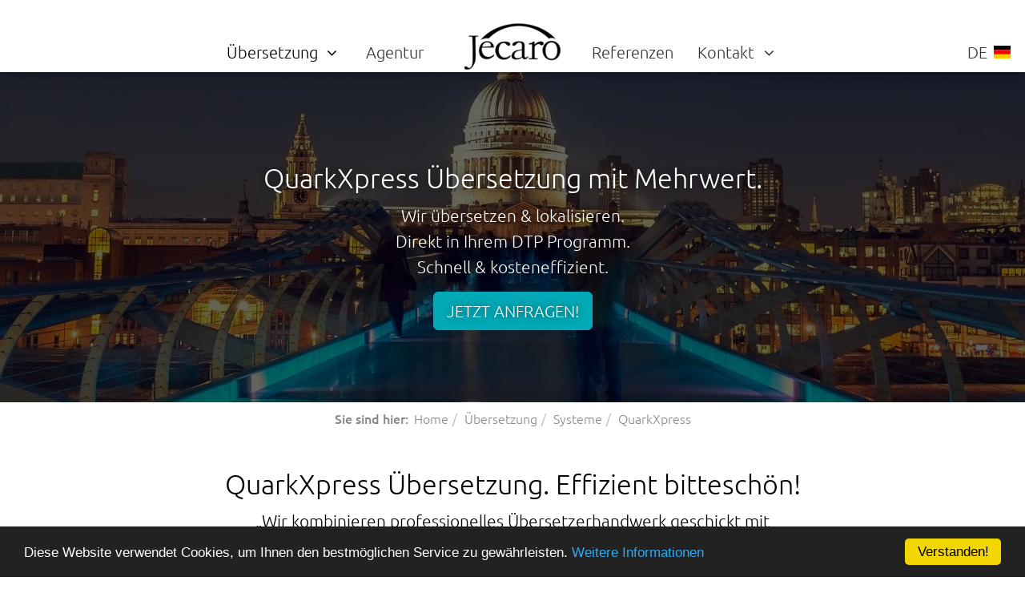

--- FILE ---
content_type: text/html; charset=utf-8
request_url: https://www.jecaro.de/uebersetzung/systeme/quarkxpress/
body_size: 7510
content:
<!DOCTYPE html>
<html class="no-js no-skrollr" lang="de">
<head>

<meta charset="utf-8">
<!-- 
	This website is powered by TYPO3 - inspiring people to share!
	TYPO3 is a free open source Content Management Framework initially created by Kasper Skaarhoj and licensed under GNU/GPL.
	TYPO3 is copyright 1998-2017 of Kasper Skaarhoj. Extensions are copyright of their respective owners.
	Information and contribution at https://typo3.org/
-->

<base href="/">
<link rel="shortcut icon" href="/typo3conf/ext/theme_bootstrap_jecaro/Resources/Public/Icons/favicon.ico" type="image/x-icon">
<title>QuarkXpress Übersetzung - Jecaro e.K. Weingarten</title>
<meta name="generator" content="TYPO3 CMS">
<meta name="copyright" content="Jecaro e.K. - www.jecaro.de">
<meta name="robots" content="index,follow">
<meta name="revisit-after" content="7 days">
<meta name="application-name" content="Bootstrap-Theme">
<meta name="abstract" content="Übersetzung in QuarkXpress
auf PC + MacIntosh.
Terminologiemanagement.
Korrekturschleife und Druckfreigabe">
<meta name="description" content="High Quality QuarkXpress Übersetzung: wir übersetzen direkt in Ihrem DTP Programm, schnell und kostengünstig, inklusive Korrekturlesung und Druckfreigabe.">
<meta name="author_email" content="1jecaro@googlemail.com">


<link rel="stylesheet" type="text/css" href="typo3temp/compressor/b300a0004c-f0e78a65608ddc26ce2b0c17eef06f96.css?1769467028" media="all">
<link rel="stylesheet" type="text/css" href="typo3conf/ext/theme_bootstrap_jecaro/Resources/Public/Fonts/font-awesome-4.7.0/css/font-awesome.min.css?1769462608" media="all">
<link rel="stylesheet" type="text/css" href="typo3temp/compressor/merged-2b23263cac8beb34e9172eabc9808fe2-a898de7a6c76678bb44c7a8537a911b6.css?1769466452" media="all">


<script type="text/javascript">
/*<![CDATA[*/
var TYPO3 = TYPO3 || {};
TYPO3.settings = {"TS":{"themeName":"theme_bootstrap_jecaro","relativePath":"typo3conf\/ext\/theme_bootstrap_jecaro\/","resourcePublicPath":"typo3conf\/ext\/theme_bootstrap_jecaro\/Resources\/Public\/","templatePageId":"1","baseurl":"\/","baseurlIcon":"typo3conf\/ext\/theme_bootstrap_jecaro\/Resources\/Public\/Icons\/","baseurlImage":"typo3conf\/ext\/theme_bootstrap_jecaro\/Resources\/Public\/Images\/","siteName":"Bootstrap Theme Jecaro","siteSlogan":""}};/*]]>*/
</script>
<script src="//cdn.jsdelivr.net/modernizr/2.8.3/modernizr.min.js" type="text/javascript"></script>
<script src="typo3conf/ext/theme_bootstrap/Resources/Public/Contrib/jquery/jquery-2.1.4.min.js?1769462608" type="text/javascript"></script>
<script src="//netdna.bootstrapcdn.com/bootstrap/3.1.1/js/bootstrap.min.js" type="text/javascript"></script>
<script src="typo3temp/compressor/merged-a81bb969bfcdb624b203aa992d7f9a9a-437ed02135aa12fb1bf8a90d648f68e9.js?1769466452" type="text/javascript"></script>
<script src="typo3conf/ext/theme_bootstrap_jecaro/Resources/Public/JavaScript/default.js?1769462608" type="text/javascript"></script>


<!-- Developped with TYPO3 theme_bootstrap by www.soft-works.biz -->
<meta name="viewport" content="width=device-width, initial-scale=1"><!-- HTML5 shim and Respond.js for IE8 support of HTML5 elements and media queries -->
<!-- WARNING: Respond.js doesn't work if you view the page via file://             -->
<!--[if lt IE 9]>
<script src="//cdn.jsdelivr.net/g/html5shiv@3.7.3,respond@1.4.2"></script>
<![endif]--><script src="//cdn.jsdelivr.net/picturefill/3.0.2/picturefill.min.js" async="true"></script><link rel="apple-touch-icon" sizes="57x57" href="apple-touch-icon-57x57.png">
<link rel="apple-touch-icon" sizes="60x60" href="apple-touch-icon-60x60.png">
<link rel="apple-touch-icon" sizes="72x72" href="apple-touch-icon-72x72.png">
<link rel="apple-touch-icon" sizes="76x76" href="apple-touch-icon-76x76.png">
<link rel="apple-touch-icon" sizes="114x114" href="apple-touch-icon-114x114.png">
<link rel="apple-touch-icon" sizes="120x120" href="apple-touch-icon-120x120.png">
<link rel="apple-touch-icon" sizes="144x144" href="apple-touch-icon-144x144.png">
<link rel="apple-touch-icon" sizes="152x152" href="apple-touch-icon-152x152.png">
<link rel="apple-touch-icon" sizes="180x180" href="apple-touch-icon-180x180.png">
<link rel="icon" type="image/png" href="favicon-32x32.png" sizes="32x32">
<link rel="icon" type="image/png" href="favicon-194x194.png" sizes="194x194">
<link rel="icon" type="image/png" href="favicon-96x96.png" sizes="96x96">
<link rel="icon" type="image/png" href="android-chrome-192x192.png" sizes="192x192">
<link rel="icon" type="image/png" href="favicon-16x16.png" sizes="16x16">
<link rel="manifest" href="manifest.json">
<link rel="shortcut icon" href="favicon.ico">
<meta name="msapplication-TileColor" content="#FFFFFF">
<meta name="msapplication-TileImage" content="mstile-144x144.png">
<meta name="msapplication-config" content="browserconfig.xml">
<meta name="theme-color" content="#FFFFFF">
<meta name="DCTERMS.title" content="QuarkXpress Übersetzung">
<meta name="description" content="High Quality QuarkXpress Übersetzung: wir übersetzen direkt in Ihrem DTP Programm, schnell und kostengünstig, inklusive Korrekturlesung und Druckfreigabe.">
<meta name="DCTERMS.description" content="High Quality QuarkXpress Übersetzung: wir übersetzen direkt in Ihrem DTP Programm, schnell und kostengünstig, inklusive Korrekturlesung und Druckfreigabe.">
<meta name="copyright" content="Jecaro e.K. - www.jecaro.de">
<meta name="DCTERMS.rights" content="Jecaro e.K. - www.jecaro.de">
<meta name="date" content="2024-06-23T11:32:49+00:00">
<meta name="DCTERMS.date" content="2024-06-23T11:32:49+00:00">
<meta name="robots" content="index,follow">
<meta name="revisit-after" content="7">
<meta name="ICBM" content="47.8074364, 9.626996">
<meta name="geo.position" content="47.8074364;9.626996">
<meta name="geo.region" content="DE-BW">
<meta name="geo.placename" content="Weingarten">
<meta http-equiv="X-UA-Compatible" content="IE=edge,chrome=1">
<link rel="prev" href="https://www.jecaro.de/">
<link rel="canonical" href="https://www.jecaro.de/uebersetzung/systeme/quarkxpress/">
<meta property="og:title" content="QuarkXpress Übersetzung">
<meta property="og:type" content="article">
<meta property="og:latitude" content="47.8074364">
<meta property="og:longitude" content="9.626996">
<meta property="og:locality" content="Weingarten">
<meta property="og:region" content="DE-BW">
</head>
<body id="page-121" class="page-layout-0 language-de" data-spy="scroll" data-target="body" data-offset="0">

<!-- theme_bootstrap_jecaro: Layouts/Default.html [begin] -->
<div id="layoutDefault" class="wrapper">
	<header id="page-header" class="center-brand">
		
		<nav id="menuMain" class="navbar navbar-default navbar-fixed-top">
			<div class="container">
				<div class="navbar-header">
					<div id="logoWrapper" class="navbar-brand">
						<a href="/" title="Bootstrap Theme Jecaro" class="logo-main"><img src="typo3temp/_processed_/csm_logo-black-250-120_e7db3af703.png" width="120" height="58"   alt="Bootstrap Theme Jecaro" title="Bootstrap Theme Jecaro" ></a>
					</div>
					<button data-target="#navbar-main" data-toggle="collapse" type="button" class="navbar-toggle">
						<span class="icon-bar"></span>
						<span class="icon-bar"></span>
						<span class="icon-bar"></span>
					</button>
					<a class="navbar-brand" href="/"></a>
				</div>
				<div id="navbar-main" class="navbar-collapse collapse">
					<ul id="navbar-primary" class="nav navbar-nav navbar-left navbar-mega-menu"><li class="dropdown state-actifsub active uid-2 point-1 first"><a href="uebersetzung/professionelle-uebersetzung/" class="dropdown-toggle" data-toggle="dropdown" data-target="#">Übersetzung <i class="fa fa-angle-down fa-fw"></i></a><div class="dropdown-menu dropdown-menu-mega-menu"><div class="container uid-2"><ul class="dropdown-menu menu-table row"><li class="state-ifsub uid-28 point-1 col-sm-6"><a href="uebersetzung/professionelle-uebersetzung/" class="new-page ">Professionelle Übersetzung</a><ul class="dropdown-menu menu-table"><li class="dropdown-header state-spc uid-38 point-1 first">Online Medien</li><li class="state-no uid-33 point-2 middle"><a href="uebersetzung/websites/">Websites</a></li><li class="state-no uid-97 point-3 middle"><a href="uebersetzung/onlineshops/">Onlineshops</a></li><li class="dropdown-header state-spc uid-40 point-4 middle">Offline Medien</li><li class="state-no uid-103 point-5 middle"><a href="uebersetzung/kataloge/">Kataloge</a></li><li class="state-no uid-104 point-6 middle"><a href="uebersetzung/bedienungsanleitungen/">Bedienungsanleitungen</a></li><li class="dropdown-header state-spc uid-351 point-7 middle">Unser Angebot</li><li class="state-no uid-66 point-8 last"><a href="uebersetzung/arbeitssprachen/">Arbeitssprachen</a></li></ul></li><li class="state-actifsub active uid-29 point-2 last col-sm-6"><a href="uebersetzung/systeme/">Systeme</a><ul class="dropdown-menu menu-table"><li class="dropdown-header state-spc uid-47 point-1 first">CM Systeme</li><li class="state-no uid-117 point-2 middle"><a href="uebersetzung/systeme/typo3-cms/">Typo3 CMS</a></li><li class="state-no uid-49 point-3 middle"><a href="uebersetzung/systeme/wordpress/">WordPress</a></li><li class="state-no uid-113 point-4 middle"><a href="uebersetzung/systeme/joomla/">Joomla</a></li><li class="state-no uid-114 point-5 middle"><a href="uebersetzung/systeme/webedition/">webEdition</a></li><li class="state-no uid-115 point-6 middle"><a href="uebersetzung/systeme/kentico/">Kentico</a></li><li class="state-no uid-116 point-7 middle"><a href="uebersetzung/systeme/contao-typolight/">Contao / Typolight</a></li><li class="dropdown-header state-spc uid-57 point-8 middle">DTP Programme</li><li class="state-no uid-120 point-9 middle"><a href="uebersetzung/systeme/indesign/">InDesign</a></li><li class="state-act active uid-121 point-10 last"><a href="uebersetzung/systeme/quarkxpress/">QuarkXpress</a></li></ul></li><li class="clearfix hidden-xs"></li></ul></div></div></li><li class="state-no uid-31 point-2 middle"><a href="agentur/">Agentur</a></li><li class="state-no uid-4 point-3 middle"><a href="referenzen/">Referenzen</a></li><li class="dropdown state-ifsub uid-5 point-4 last"><a href="kontakt/" class="dropdown-toggle" data-toggle="dropdown" data-target="#">Kontakt <i class="fa fa-angle-down fa-fw"></i></a><ul class="dropdown-menu menu-table uid-5"><li class="state-no uid-60 point-1 first"><a href="kontakt/kontaktformular/">Kontaktformular</a></li><li class="state-no uid-61 point-2 middle"><a href="https://www.google.com/maps/place/Jecaro+e.K.+%C3%9Cbersetzungen/@47.807433,9.629185,14z/data=!4m5!3m4!1s0x0:0x2d6cf6076b47c91a!8m2!3d47.8074328!4d9.6291847?hl=de-DE" target="_blank">Anfahrt</a></li><li class="state-no uid-62 point-3 middle"><a href="kontakt/impressum/">Impressum</a></li><li class="state-no uid-63 point-4 last"><a href="kontakt/datenschutzerklaerung/">Datenschutzerklärung</a></li></ul></li></ul>
				</div>
				<div id="sitefunc-lang" class="dropdown navbar-text"><a href="uebersetzung/systeme/quarkxpress/" id="sitefunc-lang-label" class="navbar-link dropdown-toggle" data-toggle="dropdown"><span class="entry-long sr-only">Sprachauswahl</span><span class="entry-short">de</span><span class="flag-icon flag-icon-de"></span></a><ul class="dropdown-menu" aria-labelledby="sitefunc-lang-label"><li class="active"><a href="uebersetzung/systeme/quarkxpress/"><span class="flag-icon flag-icon-de"></span><span>Deutsch</span></a></li><li><a href="http://www.jecaro.com/uebersetzung/systeme/quarkxpress/"><span class="flag-icon flag-icon-gb"></span><span>English</span></a></li><li><a href="http://www.jecaro.biz/uebersetzung/systeme/quarkxpress/"><span class="flag-icon flag-icon-it"></span><span>Italiano</span></a></li><li><a href="http://www.jecaro.es/uebersetzung/systeme/quarkxpress/"><span class="flag-icon flag-icon-es"></span><span>Español</span></a></li><li><a href="http://www.jecaro.be/uebersetzung/systeme/quarkxpress/"><span class="flag-icon flag-icon-fr"></span><span>Français</span></a></li><li><a href="http://www.jecaro.ro/uebersetzung/systeme/quarkxpress/"><span class="flag-icon flag-icon-ro"></span><span>Română</span></a></li></ul></div>
			</div>
		</nav>
	</header>
	<main id="page-content">
		<!--TYPO3SEARCH_begin-->
		<div id="page-featured">
	<!--  CONTENT ELEMENT, uid:945/gridelements_pi1 [begin] -->
		<div id="c945" class="csc-default     jumbotron bg-th-darker overlay"><style>#c945{background:url(fileadmin/_processed_/csm_gb_london_iStock_46278368_XXLARGE_3_69e6c2403f.jpg) no-repeat center center; background-size:cover; filter: progid:DXImageTransform.Microsoft.AlphaImageLoader(src='fileadmin/_processed_/csm_gb_london_iStock_46278368_XXLARGE_3_69e6c2403f.jpg',sizingMethod='scale'); -ms-filter: 'progid:DXImageTransform.Microsoft.AlphaImageLoader(src="fileadmin/_processed_/csm_gb_london_iStock_46278368_XXLARGE_3_69e6c2403f.jpg", sizingMethod="scale")';fileadmin/_processed_/csm_gb_london_iStock_46278368_XXLARGE_3_69e6c2403f.jpg} @media (min-width: 768px) {#c945{background:url(fileadmin/_processed_/csm_gb_london_iStock_46278368_XXLARGE_3_5db54b097d.jpg) no-repeat center center; background-size:cover; filter: progid:DXImageTransform.Microsoft.AlphaImageLoader(src='fileadmin/_processed_/csm_gb_london_iStock_46278368_XXLARGE_3_5db54b097d.jpg',sizingMethod='scale'); -ms-filter: 'progid:DXImageTransform.Microsoft.AlphaImageLoader(src="fileadmin/_processed_/csm_gb_london_iStock_46278368_XXLARGE_3_5db54b097d.jpg", sizingMethod="scale")';fileadmin/_processed_/csm_gb_london_iStock_46278368_XXLARGE_3_5db54b097d.jpg}} @media (min-width: 992px) {#c945{background:url(fileadmin/_processed_/csm_gb_london_iStock_46278368_XXLARGE_3_f9c6df3839.jpg) no-repeat center center; background-size:cover; filter: progid:DXImageTransform.Microsoft.AlphaImageLoader(src='fileadmin/_processed_/csm_gb_london_iStock_46278368_XXLARGE_3_f9c6df3839.jpg',sizingMethod='scale'); -ms-filter: 'progid:DXImageTransform.Microsoft.AlphaImageLoader(src="fileadmin/_processed_/csm_gb_london_iStock_46278368_XXLARGE_3_f9c6df3839.jpg", sizingMethod="scale")';fileadmin/_processed_/csm_gb_london_iStock_46278368_XXLARGE_3_f9c6df3839.jpg}} @media (min-width: 1200px) {#c945{background:url(fileadmin/default/_bilder/gb_london_iStock_46278368_XXLARGE_3.jpg) no-repeat center center; background-size:cover; filter: progid:DXImageTransform.Microsoft.AlphaImageLoader(src='fileadmin/default/_bilder/gb_london_iStock_46278368_XXLARGE_3.jpg',sizingMethod='scale'); -ms-filter: 'progid:DXImageTransform.Microsoft.AlphaImageLoader(src="fileadmin/default/_bilder/gb_london_iStock_46278368_XXLARGE_3.jpg", sizingMethod="scale")';fileadmin/default/_bilder/gb_london_iStock_46278368_XXLARGE_3.jpg}}</style>
	<!--  CONTENT ELEMENT, uid:944/gridelements_pi1 [begin] -->
		<div id="c944" class="csc-default align-center-md align-center-sm align-center-xs align-center-lg container">
	<!--  CONTENT ELEMENT, uid:943/text [begin] -->
		<div id="c943" class="csc-default">
		<!--  Header: [begin] -->
			<div class="csc-header csc-header-n1"><h2 class="csc-firstHeader">QuarkXpress Übersetzung mit Mehrwert.</h2></div>
		<!--  Header: [end] -->
			
		<!--  Text: [begin] -->
			<p class="bodytext">Wir übersetzen &amp; lokalisieren.<br />Direkt in Ihrem DTP Programm.<br />Schnell &amp; kosteneffizient.</p>
		<!--  Text: [end] -->
			</div>
	<!--  CONTENT ELEMENT, uid:943/text [end] -->
		
	<!--  CONTENT ELEMENT, uid:942/themes_buttoncontent_pi1 [begin] -->
		<div id="c942" class="csc-default"><a href="kontakt/kontaktformular/" class="btn btn-info btn btn-lg" role="button">Jetzt anfragen!<i class="fa-fw "></i></a></div>
	<!--  CONTENT ELEMENT, uid:942/themes_buttoncontent_pi1 [end] -->
		</div>
	<!--  CONTENT ELEMENT, uid:944/gridelements_pi1 [end] -->
		</div>
	<!--  CONTENT ELEMENT, uid:945/gridelements_pi1 [end] -->
		</div>
		<div id="breadcrumbContainer" class="container"><div id="menuBreadcrumbWrapper"><span class="breadcrumbLabel"><strong>Sie sind hier:&nbsp;</strong></span><ol id="menuBreadcrumb" class="list-inline"><li itemscope itemtype="http://data-vocabulary.org/Breadcrumb"><a href="/" itemprop="url" title="Jecaro"><span itemprop="title">Home</span></a></li><li itemscope itemtype="http://data-vocabulary.org/Breadcrumb"><a href="uebersetzung/professionelle-uebersetzung/" itemprop="url" title="Übersetzung"><span itemprop="title">Übersetzung</span></a></li><li itemscope itemtype="http://data-vocabulary.org/Breadcrumb"><a href="uebersetzung/systeme/" itemprop="url" title="Übersetzung in Ihrem System"><span itemprop="title">Systeme</span></a></li><li itemscope itemtype="http://data-vocabulary.org/Breadcrumb" class="active"><a href="uebersetzung/systeme/quarkxpress/" itemprop="url" title="QuarkXpress Übersetzung"><span itemprop="title">QuarkXpress</span></a></li></ol></div></div>
		
	<!--  CONTENT ELEMENT, uid:969/gridelements_pi1 [begin] -->
		<div id="c969" class="csc-default container">
	<!--  CONTENT ELEMENT, uid:965/text [begin] -->
		<div id="c965" class="csc-default align-center-md align-center-sm align-left-xs align-center-lg">
		<!--  Header: [begin] -->
			<div class="csc-header csc-header-n1"><h2 class="csc-firstHeader">QuarkXpress Übersetzung. Effizient bitteschön!</h2></div>
		<!--  Header: [end] -->
			
		<!--  Text: [begin] -->
			<div class="lead"><p class="bodytext">„Wir kombinieren professionelles Übersetzerhandwerk geschickt&nbsp;mit <br />der Technik und den Workflows moderner DTP Programme.“</p>
<p class="bodytext">Falls Sie eine KI-Übersetzung + Post-Editing benötigen, klicken Sie <b><a href="https://uebersetzung-ki.de/" target="_blank" rel="noreferrer">hier</a>.</b></p></div>
		<!--  Text: [end] -->
			</div>
	<!--  CONTENT ELEMENT, uid:965/text [end] -->
		
	<!--  CONTENT ELEMENT, uid:968/gridelements_pi1 [begin] -->
		<div id="c968" class="csc-default  row"><div class="column-1 col-md-6 col-sm-6 col-xs-12">
	<!--  CONTENT ELEMENT, uid:967/text [begin] -->
		<div id="c967" class="csc-default">
		<!--  Text: [begin] -->
			<div><p class="bodytext"><b>Direkt in Ihrem </b><b>DTP Programm</b><br />QuarkXpress Übersetzung auf PC + MacIntosh, aktuelle Versionen.</p>
<p class="bodytext"><b>QuarkXpress Übersetzung mit </b><b>Layoutanpassung</b><br />Nach Absprache mit Ihnen erstellen wir Textebenen für die Übersetzungen. So haben Sie nur ein Dokument zu verwalten in dem die benötigte Sprache ein- bzw. ausgeblendet werden kann. </p>
<p class="bodytext"><b>Lokalisierung</b><br />Haben Sie das korrekte Format für Währung, Datum, Sprachtags, Leserichtung, Schriftarten?</p></div>
		<!--  Text: [end] -->
			</div>
	<!--  CONTENT ELEMENT, uid:967/text [end] -->
		</div><div class="column-2 col-md-6 col-sm-6 col-xs-12">
	<!--  CONTENT ELEMENT, uid:966/text [begin] -->
		<div id="c966" class="csc-default">
		<!--  Text: [begin] -->
			<div><p class="bodytext"><b>Fachübersetzung plus Terminologiemanagement</b><br />Spezialisiertes Muttersprachlerprinzip mit Einsatz von CAT Tools.</p></div><div><p class="bodytext"><b>Korrekturschleife und Druckfreigabe</b><br />QuarkXpress Übersetzung inklusive Korrekturen im finalen PDF. Erst wenn wir sicher sind, dass Ihr Dokument fehlerfrei übersetzt wurde und das Layout stimmig ist, erfolgt die Freigabe.</p>
<p class="bodytext"><b>Expertise &amp; Netzwerk</b><br />Mit unserem Netzwerk von Fachleuten aus ganz Europa koordinieren wir Ihr gesamtes Projekt und garantieren die professionelle Ausführung. </p></div>
		<!--  Text: [end] -->
			</div>
	<!--  CONTENT ELEMENT, uid:966/text [end] -->
		</div></div>
	<!--  CONTENT ELEMENT, uid:968/gridelements_pi1 [end] -->
		</div>
	<!--  CONTENT ELEMENT, uid:969/gridelements_pi1 [end] -->
		
	<!--  CONTENT ELEMENT, uid:964/gridelements_pi1 [begin] -->
		<div id="c964" class="csc-default align-center-md align-center-sm align-center-xs align-center-lg bg-th-grey-light">
	<!--  CONTENT ELEMENT, uid:963/gridelements_pi1 [begin] -->
		<div id="c963" class="csc-default align-center-md align-center-sm align-center-xs align-center-lg container">
	<!--  CONTENT ELEMENT, uid:954/header [begin] -->
		<div id="c954" class="csc-default csc-space-after-20">
		<!--  Header: [begin] -->
			<div class="csc-header csc-header-n1"><h3 class="csc-firstHeader">Unsere Kernkompetenz & Spezialisierung.</h3></div>
		<!--  Header: [end] -->
			</div>
	<!--  CONTENT ELEMENT, uid:954/header [end] -->
		
	<!--  CONTENT ELEMENT, uid:960/gridelements_pi1 [begin] -->
		<div id="c960" class="csc-default csc-space-after-20 align-center-md align-center-sm align-center-xs align-center-lg row">
	<!--  CONTENT ELEMENT, uid:958/gridelements_pi1 [begin] -->
		<div id="c958" class="csc-default col-md-2 col-md-offset-5 col-sm-4 col-sm-offset-4 col-xs-6 col-xs-offset-3 col-lg-2 col-lg-offset-5">
	<!--  CONTENT ELEMENT, uid:957/shortcut [begin] -->
		<div id="c957" class="csc-default">
		<!--  Inclusion of other records (by reference): [begin] -->
			
	<!--  CONTENT ELEMENT, uid:79/textpic [begin] -->
		<div id="c79" class="csc-default align-center-md align-center-sm align-center-xs align-center-lg">
		<!--  Image block: [begin] -->
			<div class="csc-textpic csc-textpic-center csc-textpic-above"><div class="csc-textpic-imagewrap" data-csc-images="1" data-csc-cols="1"><div class="csc-textpic-center-outer"><div class="csc-textpic-center-inner"><figure class="csc-textpic-image csc-textpic-last"><img src="fileadmin/default/_icons/quark-200.png" width="400" height="400" alt="QuarkXpress QuarkXpress Übersetzung" title="QuarkXpress QuarkXpress Übersetzung"></figure></div></div></div><div class="csc-textpic-text">
		<!--  Text: [begin] -->
			<h4><a href="uebersetzung/systeme/quarkxpress/" title="QuarkXpress QuarkXpress Übersetzung" class="internal-link">Quark<span class="sr-only">XPress QuarkXpress Übersetzung</span></a></h4>
		<!--  Text: [end] -->
			</div></div>
		<!--  Image block: [end] -->
			</div>
	<!--  CONTENT ELEMENT, uid:79/textpic [end] -->
		
		<!--  Inclusion of other records (by reference): [end] -->
			</div>
	<!--  CONTENT ELEMENT, uid:957/shortcut [end] -->
		</div>
	<!--  CONTENT ELEMENT, uid:958/gridelements_pi1 [end] -->
		
	<!--  CONTENT ELEMENT, uid:959/gridelements_pi1 [begin] -->
		<div id="c959" class="csc-default col-md-1 col-md-offset-0 col-sm-2 col-sm-offset-2 col-xs-3 col-xs-offset-0 col-lg-1 col-lg-offset-0"></div>
	<!--  CONTENT ELEMENT, uid:959/gridelements_pi1 [end] -->
		</div>
	<!--  CONTENT ELEMENT, uid:960/gridelements_pi1 [end] -->
		
	<!--  CONTENT ELEMENT, uid:961/text [begin] -->
		<div id="c961" class="csc-default">
		<!--  Text: [begin] -->
			<p class="bodytext">Eine präzise Aufwandskalkulation mit verbindlicher Lieferfrist berechnen wir anhand der Textmenge.<br />Direkt aus Ihrem DTP Programm.</p>
		<!--  Text: [end] -->
			</div>
	<!--  CONTENT ELEMENT, uid:961/text [end] -->
		
	<!--  CONTENT ELEMENT, uid:962/themes_buttoncontent_pi1 [begin] -->
		<div id="c962" class="csc-default"><a href="kontakt/kontaktformular/" class="btn btn-primary btn btn-lg" role="button">Anfragen <i class="fa-fw fa fa-life-ring"></i></a></div>
	<!--  CONTENT ELEMENT, uid:962/themes_buttoncontent_pi1 [end] -->
		</div>
	<!--  CONTENT ELEMENT, uid:963/gridelements_pi1 [end] -->
		</div>
	<!--  CONTENT ELEMENT, uid:964/gridelements_pi1 [end] -->
		
	<!--  CONTENT ELEMENT, uid:953/shortcut [begin] -->
		<div id="c953" class="csc-default">
		<!--  Inclusion of other records (by reference): [begin] -->
			
	<!--  CONTENT ELEMENT, uid:160/gridelements_pi1 [begin] -->
		<div id="c160" class="csc-default jumbotron bg-th-darker"><style>#c160{background:url(fileadmin/_processed_/csm_background-diamond-primary_4f325d8b83.jpg) no-repeat center center; background-size:cover; filter: progid:DXImageTransform.Microsoft.AlphaImageLoader(src='fileadmin/_processed_/csm_background-diamond-primary_4f325d8b83.jpg',sizingMethod='scale'); -ms-filter: 'progid:DXImageTransform.Microsoft.AlphaImageLoader(src="fileadmin/_processed_/csm_background-diamond-primary_4f325d8b83.jpg", sizingMethod="scale")';fileadmin/_processed_/csm_background-diamond-primary_4f325d8b83.jpg} @media (min-width: 768px) {#c160{background:url(fileadmin/_processed_/csm_background-diamond-primary_9ab5f8ee9e.jpg) no-repeat center center; background-size:cover; filter: progid:DXImageTransform.Microsoft.AlphaImageLoader(src='fileadmin/_processed_/csm_background-diamond-primary_9ab5f8ee9e.jpg',sizingMethod='scale'); -ms-filter: 'progid:DXImageTransform.Microsoft.AlphaImageLoader(src="fileadmin/_processed_/csm_background-diamond-primary_9ab5f8ee9e.jpg", sizingMethod="scale")';fileadmin/_processed_/csm_background-diamond-primary_9ab5f8ee9e.jpg}} @media (min-width: 992px) {#c160{background:url(fileadmin/_processed_/csm_background-diamond-primary_abcc407e6f.jpg) no-repeat center center; background-size:cover; filter: progid:DXImageTransform.Microsoft.AlphaImageLoader(src='fileadmin/_processed_/csm_background-diamond-primary_abcc407e6f.jpg',sizingMethod='scale'); -ms-filter: 'progid:DXImageTransform.Microsoft.AlphaImageLoader(src="fileadmin/_processed_/csm_background-diamond-primary_abcc407e6f.jpg", sizingMethod="scale")';fileadmin/_processed_/csm_background-diamond-primary_abcc407e6f.jpg}} @media (min-width: 1200px) {#c160{background:url(fileadmin/default/_layout/background-diamond-primary.jpg) no-repeat center center; background-size:cover; filter: progid:DXImageTransform.Microsoft.AlphaImageLoader(src='fileadmin/default/_layout/background-diamond-primary.jpg',sizingMethod='scale'); -ms-filter: 'progid:DXImageTransform.Microsoft.AlphaImageLoader(src="fileadmin/default/_layout/background-diamond-primary.jpg", sizingMethod="scale")';fileadmin/default/_layout/background-diamond-primary.jpg}}</style>
	<!--  CONTENT ELEMENT, uid:159/gridelements_pi1 [begin] -->
		<div id="c159" class="csc-default     container">
	<!--  CONTENT ELEMENT, uid:153/header [begin] -->
		<div id="c153" class="csc-default csc-space-after-20 align-center-md align-center-sm align-center-xs align-center-lg">
		<!--  Header: [begin] -->
			<div class="csc-header csc-header-n1"><h2 class="csc-firstHeader">Die Jecaro Qualtitätsgarantie<br><small>QuarkXpress Übersetzung</small><br></h2></div>
		<!--  Header: [end] -->
			</div>
	<!--  CONTENT ELEMENT, uid:153/header [end] -->
		
	<!--  CONTENT ELEMENT, uid:156/gridelements_pi1 [begin] -->
		<div id="c156" class="csc-default csc-space-after-20  row"><div class="column-1 col-md-6 col-sm-6 col-xs-12">
	<!--  CONTENT ELEMENT, uid:155/text [begin] -->
		<div id="c155" class="csc-default">
		<!--  Text: [begin] -->
			<div><ul class="fa-ul"><li><i class="fa-li fa fa-check-circle"></i>Muttersprachler Prinzip mit fachlich korrekten Übersetzungen</li> <li><i class="fa-li fa fa-check-circle"></i>Technisches Know-How</li> <li><i class="fa-li fa fa-check-circle"></i>Erprobte Workflows</li> <li><i class="fa-li fa fa-check-circle"></i>Team mit hoher Kundenidentifizierung</li></ul></div>
		<!--  Text: [end] -->
			</div>
	<!--  CONTENT ELEMENT, uid:155/text [end] -->
		</div><div class="column-2 col-md-6 col-sm-6 col-xs-12">
	<!--  CONTENT ELEMENT, uid:154/text [begin] -->
		<div id="c154" class="csc-default">
		<!--  Text: [begin] -->
			<div><ul class="fa-ul"><li><i class="fa-li fa fa-check-circle"></i>Translation Memory &amp; Terminologie Management</li> <li><i class="fa-li fa fa-check-circle"></i>Interne sowie Kunden Freigabeprozesse</li> <li><i class="fa-li fa fa-check-circle"></i>Verschwiegenheitserklärung</li> <li><i class="fa-li fa fa-check-circle"></i>Beratung, Erreichbarkeit, Pünktlichkeit &amp; Fairness</li></ul></div>
		<!--  Text: [end] -->
			</div>
	<!--  CONTENT ELEMENT, uid:154/text [end] -->
		</div></div>
	<!--  CONTENT ELEMENT, uid:156/gridelements_pi1 [end] -->
		
	<!--  CONTENT ELEMENT, uid:157/themes_buttoncontent_pi1 [begin] -->
		<div id="c157" class="csc-default csc-space-after-20 align-center-md align-center-sm align-left-xs align-center-lg"><a href="kontakt/kontaktformular/" class="btn btn-primary btn btn-lg" role="button">Mehr zur Garantie<i class="fa-fw fa fa-shield"></i></a></div>
	<!--  CONTENT ELEMENT, uid:157/themes_buttoncontent_pi1 [end] -->
		
	<!--  CONTENT ELEMENT, uid:158/text [begin] -->
		<div id="c158" class="csc-default align-center-md align-center-sm align-left-xs align-center-lg">
		<!--  Text: [begin] -->
			<p class="bodytext">„Ihre Zufriedenheit und eine langfristige Zusammenarbeit ist unser Ziel. Je mehr wir über Sie wissen, desto besser ist das Ergebnis.“</p>
		<!--  Text: [end] -->
			</div>
	<!--  CONTENT ELEMENT, uid:158/text [end] -->
		</div>
	<!--  CONTENT ELEMENT, uid:159/gridelements_pi1 [end] -->
		</div>
	<!--  CONTENT ELEMENT, uid:160/gridelements_pi1 [end] -->
		
		<!--  Inclusion of other records (by reference): [end] -->
			</div>
	<!--  CONTENT ELEMENT, uid:953/shortcut [end] -->
		
		<!-- TYPO3SEARCH_end-->
	</main>
	<footer id="page-prefooter">
		<div class="container">
			
	<!--  CONTENT ELEMENT, uid:2514/shortcut [begin] -->
		<div id="c2514" class="csc-default">
		<!--  Inclusion of other records (by reference): [begin] -->
			
		<!--  Inclusion of other records (by reference): [end] -->
			</div>
	<!--  CONTENT ELEMENT, uid:2514/shortcut [end] -->
		
		</div>
	</footer>
	<footer id="page-footer">
		
		<!-- theme_bootstrap_jecaro: Partials/Area/Footer.html [begin] -->
		<!-- footer bar handle -->
		<div id="page-footer-handle">
			<a id="page-footer-handle-button" class="fa fa-sort-up fa-2x" href="#"></a>
		</div>
		<!-- footer content -->
		
		<div id="page-footer-content">
			<div class="container">
				<div id="footer-desktop" class="row">
					<div class="col-xs-12 col-sm-6 col-md-3 first">
						<div id="footer-address">
							<strong class="ft-header">Adresse <i class="fa fa-map-marker fa-fw"></i></strong><br>
							<address itemscope itemtype="http://schema.org/Organization"><span itemprop="name">Jecaro e.K.</span><br>Website Übersetzungen und DTP<br>Robert Schmidt<br><div itemprop="address" itemscope itemtype="http://schema.org/PostalAddress"><span itemprop="streetAddress">Hoyerstraße 50</span><br><span itemprop="postalCode">88250</span> <span itemprop="addressLocality">Weingarten</span><br><span itemprop="addressCountry">Deutschland</span><br><span itemprop="geo" itemscope itemtype="http://schema.org/GeoCoordinates"><meta itemprop="latitude" content="{$themes.configuration.business.geo.latitude}" /><meta itemprop="longitude" content="{$themes.configuration.business.geo.longitude}" /></span></div></address>
						</div>
						<div id="footer-copyright">
							<div id="footer-copyright">&copy;2026Jecaro e.K.</div>
						</div>
						
					</div>
					<div class="col-xs-12 col-sm-6 col-md-3">
						<div id="footer-communication">
							<strong class="ft-header">Kommunikation <i class="fa fa-envelope fa-fw"></i></strong><br>
							<address>Phone <a href="tel:004975155169" target="_blank"><span itemprop="telephone">++49(0)751551698</span></a><br> <a href="kontakt/kontaktformular/"><span itemprop="email">Kontaktformular</span></a><br></address>
						</div>
						
						
					</div>
					<div class="clearfix visible-sm"></div>
					<div class="col-xs-12 col-sm-6 col-md-3">
						<div id="footer-menu">
							<strong class="ft-header">Site Navigation <i class="fa fa-bars fa-fw"></i></strong><br>
							<ul id="menuFooter" class="list-unstyled"><li class="state-no uid-19 point-1 first"><a href="/">Startseite</a></li><li class="state-no uid-20 point-2 middle"><a href="uebersetzung/professionelle-uebersetzung/">Übersetzungen</a></li><li class="state-no uid-21 point-3 middle"><a href="agentur/">Übersetzungsagentur</a></li><li class="state-no uid-22 point-4 middle"><a href="referenzen/">Referenzen</a></li><li class="state-no uid-23 point-5 middle"><a href="kontakt/">Kontakt</a></li><li class="state-no uid-24 point-6 middle"><a href="kontakt/impressum/">Impressum</a></li><li class="state-no uid-357 point-7 last"><a href="kontakt/datenschutzerklaerung/">Datenschutzerklärung</a></li></ul>
						</div>
						
					</div>
					<div class="col-xs-12 col-sm-6 col-md-3 last">
						
						<div id="footer-seo-tags">
							<h2 class="seohead"><strong><em>Tags für <a href="uebersetzung/systeme/quarkxpress/">QuarkXpress Übersetzung</a></strong></em> <i class="fa fa-tag fa-fw"></i></h2><p class="seobody">QuarkXpress Übersetzung</p>
						</div>
						
					</div>
				</div>
			</div>
		</div>
		<!-- theme_bootstrap_jecaro: Partials/Area/Footer.html [end] -->
	
	</footer>
</div>
<!-- theme_bootstrap_jecaro: Layouts/Default.html [end] -->
<script src="typo3temp/compressor/merged-7ecb4e52021ea37b97216475c1a427a2-d2948749c71bbb2feceb47cf80aa0d1a.js?1769466452" type="text/javascript"></script>
<script src="//cdnjs.cloudflare.com/ajax/libs/cookieconsent2/1.0.10/cookieconsent.min.js" type="text/javascript" async="async"></script>
<script src="typo3temp/compressor/merged-37fb69e2f1fbb76dae3af792700b829a-694af6af3a0d717cf87a1b48b82a9ae3.js?1769466452" type="text/javascript"></script>


</body>
</html>

--- FILE ---
content_type: text/css; charset=utf-8
request_url: https://www.jecaro.de/typo3temp/compressor/b300a0004c-f0e78a65608ddc26ce2b0c17eef06f96.css?1769467028
body_size: 124
content:
.csc-space-after-20{margin-bottom:20px !important;}.csc-textpic-intext-right-nowrap .csc-textpic-text{margin-right:1150px;}.csc-textpic-intext-left-nowrap .csc-textpic-text{margin-left:1150px;}


--- FILE ---
content_type: application/javascript; charset=utf-8
request_url: https://www.jecaro.de/typo3temp/compressor/merged-a81bb969bfcdb624b203aa992d7f9a9a-437ed02135aa12fb1bf8a90d648f68e9.js?1769466452
body_size: 1501
content:

!function(e,t){"use strict";function n(e){function n(){p=B.querySelectorAll("li:not([data-gcc-ignore])"),m=document.createElement("div");for(var e=0;e<C.length;e++)m.classList.add(C[e]);m.classList.add("grid-column-carousel__ref"),y.appendChild(m),a(),E&&r(),B.classList.add("initialized"),window.addEventListener("resize",t.throttle(s,L,{leading:!0})),w&&o()}function i(){z.slide("first"),m.remove(),clearInterval(v),w&&o(),n()}function a(){g=m.getBoundingClientRect().width;for(var e=0;e<p.length;e++)p[e].style.width=g+"px";h=y.getBoundingClientRect().width,T=Math.ceil(p.length/(h/g))}function l(e){for(var t=e.parentNode.childNodes,n=0;n<t.length&&e!==t[n];n++);return n}function r(){for(;b.firstChild;)b.firstChild.removeEventListener("click",f),b.removeChild(b.firstChild);for(var e=0;T>e;e++){var t=document.createElement("li");t.classList.add("grid-column-carousel__page-indicator"),0===e&&t.classList.add("active"),t.addEventListener("click",f),b.appendChild(t)}}function s(){a(),E&&r(),z.slide("first")}function o(){k&&clearTimeout(k),k=setTimeout(function(){z.slide("next"),k=null},_)}function c(e){I=e,B.style.WebkitTransform="translateX("+e+"px)",B.style.msTransform="translateX("+e+"px)",B.style.transform="translateX("+e+"px)"}function d(e){0>e?e=T-1:e>=T&&(e=0),E&&(b.getElementsByClassName("active")[0].classList.remove("active"),b.getElementsByClassName("grid-column-carousel__page-indicator")[e].classList.add("active")),x=e,w&&o(),c(0===e?0:e*h*-1)}function u(e){var t=h/g,n=Math.floor(e/t);d(n)}function f(e){d(l(e.currentTarget))}var m,g,h,v,p,y=e.elem||null,C=(e.gridColClasses||"").split(" "),w=e.autoplay||!1,_=e.autoplayDelay||5e3,L=e.throttleDelay||50,E="undefined"!=typeof e.displayPageIndicators?e.displayPageIndicators:!0,b=e.pageIndicatorsContainerElem||y.getElementsByClassName("grid-column-carousel__page-indicators")[0],k=null,I=0,T=0,x=0,z=this,B=y.querySelector(".grid-column-carousel__list");n(),console.log(p),this.slide=function(e){if("number"==typeof e)return void u(e);switch(e){case"first":d(0);break;case"last":d(T-1);break;case"next":d(x+1);break;case"prev":d(x-1);break;default:d(0)}},this.startWatchManualResize=function(e){v=setInterval(s,L),e&&"number"==typeof e&&setTimeout(function(){clearInterval(v)},e)},this.endWatchManualResize=function(){clearInterval(v)},this.recalculateSize=s,this.reinitialize=i}t||(t={throttle:function(e,t){var n=null;return function(){var i=this,a=arguments;null===n&&(n=setTimeout(function(){e.apply(i,a),n=null},t))}}}),e.GCCarousel=n}(window,"undefined"==typeof window._?null:window._);

			// decrypt helper function
		function decryptCharcode(n,start,end,offset) {
			n = n + offset;
			if (offset > 0 && n > end) {
				n = start + (n - end - 1);
			} else if (offset < 0 && n < start) {
				n = end - (start - n - 1);
			}
			return String.fromCharCode(n);
		}
			// decrypt string
		function decryptString(enc,offset) {
			var dec = "";
			var len = enc.length;
			for(var i=0; i < len; i++) {
				var n = enc.charCodeAt(i);
				if (n >= 0x2B && n <= 0x3A) {
					dec += decryptCharcode(n,0x2B,0x3A,offset);	// 0-9 . , - + / :
				} else if (n >= 0x40 && n <= 0x5A) {
					dec += decryptCharcode(n,0x40,0x5A,offset);	// A-Z @
				} else if (n >= 0x61 && n <= 0x7A) {
					dec += decryptCharcode(n,0x61,0x7A,offset);	// a-z
				} else {
					dec += enc.charAt(i);
				}
			}
			return dec;
		}
			// decrypt spam-protected emails
		function linkTo_UnCryptMailto(s) {
			location.href = decryptString(s,-2);
		}
		

--- FILE ---
content_type: application/javascript; charset=utf-8
request_url: https://www.jecaro.de/typo3conf/ext/theme_bootstrap_jecaro/Resources/Public/JavaScript/default.js?1769462608
body_size: 1842
content:
if (typeof console == "object") {
	console.log('here comes your own js..');
	console.log('If you need some constants values, take a look into the js var \'themes\': console.log(themes)');
}

// register namespace
var sw = {
};

// register centerBrand
sw.centerBrand = {
    init: function( options ) {
        // default options. allow override
        this.settings = $.extend({
			parentEl: ".center-brand",
            navItems: "#menuMain #navbar-main #navbar-primary > li",
            centerEl: "#menuMain #logoWrapper",
			wrapper: "#menuMain > .container, #menuMain > .container-fluid",
			innerWrapper:"#menuMain #navbar-main",
			brandSpacing: 30,
			
        }, options );
		
		// check if menue is collapsed/visible
		
		// initialize
		this.parentEl = $(this.settings.parentEl);
		this.navItems = $(this.settings.navItems);
		this.centerEl = $(this.settings.centerEl);
		this.wrapper  = $(this.settings.wrapper);
		this.innerWrapper = $(this.settings.innerWrapper);
		if(this.parentEl.size()==1 && this.navItems.size() >= 2 && this.centerEl.size() == 1 && this.wrapper.size() == 1 && this.innerWrapper.size() == 1){
			console.log('sw.centerBrand.init() successful');
			this.initialized = true;
			this.bindUI();
		}else{
			console.log('sw.centerBrand.init() failed, see options');
			this.initialized = false;
			return;
		}
    },
	getVariables: function() {
		// width = inner wo bd/pd,  innerwidth = wo pd,  outerwidth = wo margin
		// dom offsetWidth = outerWidth
		this.wrapperWidth = this.wrapper.width();
		this.centerElWidth = this.centerEl.outerWidth() + 2 * this.settings.brandSpacing;
		this.centerElHeight = this.centerEl.outerHeight();
	},
	sumOuterWidth:function(els) {
		var outerWidth = 0;
		els.each(function(index){
			outerWidth += parseInt($(this).outerWidth(),0);
		});
		return outerWidth;
	},
	destroy: function() {
		this.navItems.removeAttr("style");
	},
	bindUI: function() {
		if(!this.initialized)return;
		if (this.getVariables(),
			this.navSpace = (this.wrapperWidth - this.centerElWidth) / 2,
			this.navItemsSplitPoint = Math.round(this.navItems.size() / 2),
			this.splitPointWidth = this.navItems.eq(this.navItemsSplitPoint - 1).outerWidth(),
			this.navItemsLeft = this.navItems.slice(0, this.navItemsSplitPoint),
			this.navItemsRight = this.navItems.slice(this.navItemsSplitPoint),
		    this.navItems.size() % 2 !== 0 && this.sumOuterWidth(this.navItemsLeft) - this.splitPointWidth > this.sumOuterWidth(this.navItemsRight) && (this.navItemsSplitPoint = this.navItemsSplitPoint - 1,
			this.navItemsLeft = this.navItems.slice(0, this.navItemsSplitPoint),
			this.navItemsRight = this.navItems.slice(this.navItemsSplitPoint)),
			this.widthDiff = this.sumOuterWidth(this.navItemsRight) - this.sumOuterWidth(this.navItemsLeft),
			this.leftOfLogo = this.navItems.eq(this.navItemsSplitPoint - 1),
			this.rightOfLogo = this.navItems.eq(this.navItemsSplitPoint),
			this.sumOuterWidth(this.navItemsLeft) > this.navSpace - 12 || this.sumOuterWidth(this.navItemsRight) > this.navSpace -12)
            this.destroy(),
            this.innerWrapper.css({
				marginLeft: 0,
				marginTop: "10px",
				marginBottom: 0
            });
        else {
            this.destroy(),
            this.leftOfLogo.css("marginRight", this.centerElWidth / 2),
            this.rightOfLogo.css("marginLeft", this.centerElWidth / 2);
            var e = parseInt(this.innerWrapper.outerHeight(), 10);
            this.innerWrapper.css({
				marginLeft: this.widthDiff,
				marginTop: Math.ceil(-1 * (this.centerElHeight / 2 + e / 2)),
				marginBottom: Math.ceil(this.centerElHeight / 2 + e / 2 - e)
			})
		}
        this.innerWrapper.addClass("positioned")
        },
};

// register gridColumnCarousel
sw.gridColumnCarousel = {
	init: function(options) {
		this.settings = $.extend({
			carouselEls: '#page-content .grid-column-carousel',
			autoplay:false,
			displayPageIndicators:false,
		}, options );
		
		// find all els with .grid-column-carousel
		this.carouselEls = $(this.settings.carouselEls);
		if(this.carouselEls.size()){
			this.carouselEls.each(function(index){
				// need pure dom el
				sw.gridColumnCarousel.settings.elem = $(this).get(0);
				// retrieve data-gcc, grid col classes of slide columns e.g. col-xs-12 col-sm-6
				sw.gridColumnCarousel.settings.gridColClasses = $(this).data("gcc");
				// build carousel, needs library
				try{
					var gCCarousel = new GCCarousel(sw.gridColumnCarousel.settings);
					$(this).parent().find('.prev').click(function(){gCCarousel.slide('prev');});
					$(this).parent().find('.next').click(function(){gCCarousel.slide('next');});
				}
				catch(err){
					console.error('could not initialize Grid Column Carousel, requires js+css gridColumnCarousel');
				}
			});		
		}
    },
};

sw.dropdownHover = {
    init: function( options ) {
        // default options. allow override
        this.settings = $.extend({		
            timer: 500,			
        }, options );
		
		$('.dropdown').hover(
			function() {
				$('.dropdown-menu', this).not('.in .dropdown-menu').stop(true,true).slideDown(this.settings.timer);
				$(this).toggleClass('open');        
			},
			function() {
				$('.dropdown-menu', this).not('.in .dropdown-menu').stop(true,true).slideUp(this.settings.timer);
				$(this).toggleClass('open');       
			}
		);
    },
};
		
		

(function( $ ) {
	$(document).ready(function(){
	
		// center brand
		sw.centerBrand.init();
		
		// insert an overlay on specified className
		$('#page-content .overlay').wrapInner("<div class='overlay-wrap'></div>");
		
		// enable hover for dropdowns
		//sw.dropdownHover.init(550);
		
		// grid columns carousel
		sw.gridColumnCarousel.init();
		
	});
	$(window).resize(function(){
		sw.centerBrand.bindUI();
	});
}( jQuery ));
